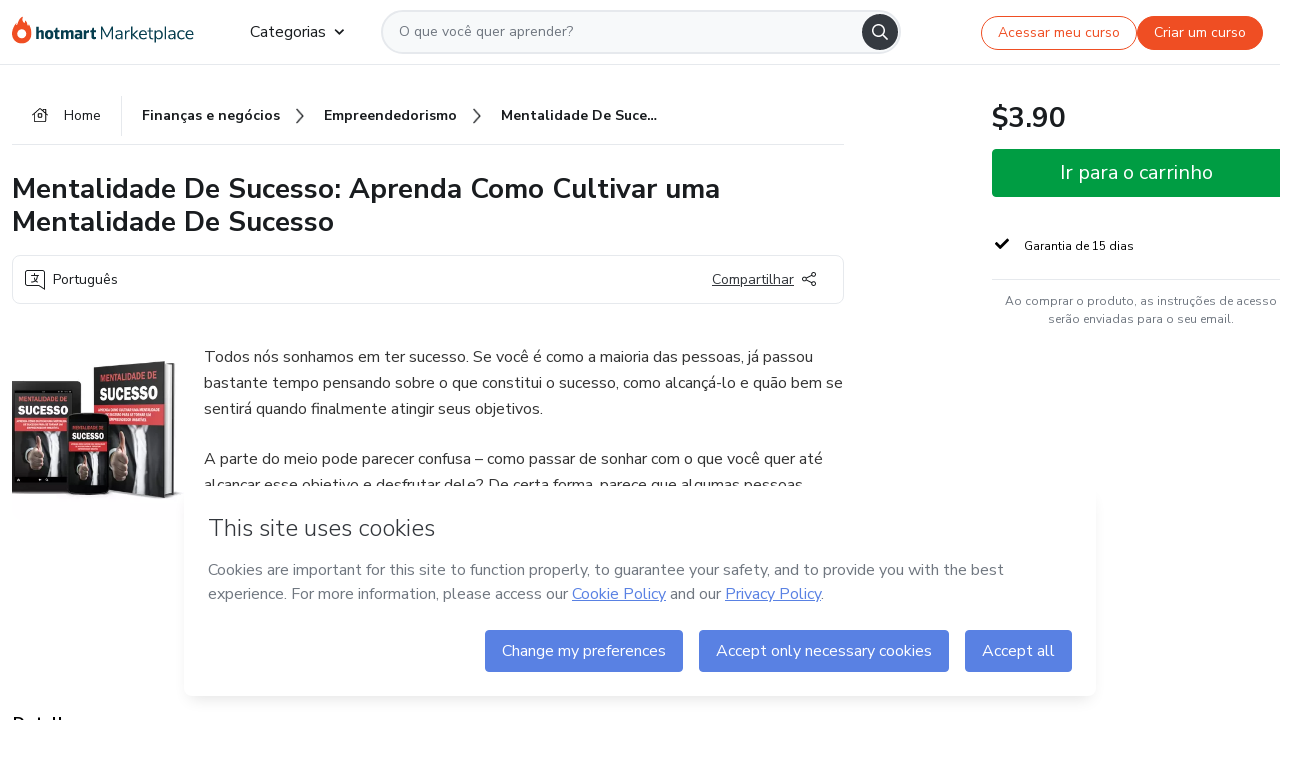

--- FILE ---
content_type: text/html;charset=UTF-8
request_url: https://sso.hotmart.com/signup?variant&noLogo&nofooter&transparent&embed&locale=pt-br&service=https%3A%2F%2Fapp.hotmart.com%2F&isEmbed=true&element=modal&url=https://sso.hotmart.com/signup?variant&noLogo&nofooter&transparent&embed&locale=pt-br&referrer=https://hotmart.com/marketplace/produtos/mentalidade-de-sucesso-aprenda-como-cultivar-umaas-mentalidade-de-sucesso/G73514158W
body_size: 21968
content:
<!DOCTYPE html><html id="root" lang="pt-BR">
<head>
    <meta charset="UTF-8"/><meta http-equiv="X-UA-Compatible" content="IE=edge"/><meta name="viewport" content="width=device-width, initial-scale=1, shrink-to-fit=no"/><meta name="_csrf"/><meta name="_csrf_header"
          content="_csrf"/><title>Cadastro - Hotmart</title>

    <link rel="stylesheet" type="text/css" href="/webjars/normalize.css/8.0.1/normalize-112272e51c80ffe5bd01becd2ce7d656.css" /><link rel="stylesheet" type="text/css" href="/webjars/bootstrap/5.2.0/css/bootstrap-grid.min-c7188b04e91a2f04d198acbd020e193d.css" /><link rel="stylesheet" type="text/css" href="/webjars/material-components-web/14.0.0/dist/material-components-web.min-9da9033e8d04504fe54b3dbb1298fd78.css" /><link rel="stylesheet" type="text/css" href="/webjars/mdi__font/6.5.95/css/materialdesignicons.min-39eba25ee130ff95e98b93f32a61fa70.css" /><link rel="stylesheet" type="text/css" href="https://stackpath.bootstrapcdn.com/bootstrap/4.5.0/css/bootstrap.min.css" integrity="sha384-9aIt2nRpC12Uk9gS9baDl411NQApFmC26EwAOH8WgZl5MYYxFfc+NcPb1dKGj7Sk" crossorigin="anonymous"/><link rel="stylesheet" type="text/css" href="https://fonts.googleapis.com/css?family=Nunito+Sans:400,400i,700"/><link rel="stylesheet" type="text/css" href="/themes/custom/css/custom-64662a4b0e736b5f508636d616f5a5a1.css?v=0.10.1"/><link id="favicon" rel="shortcut icon" href="/favicon-transparent-11fb4799192313dd5474a343d9cc0a17.ico" type="image/x-icon"/><script type="text/javascript">
  class ClientInfo {
    #data = null;

    constructor() {
      // Ensures CLIENT_INFO as a singleton.
      if (!window.CLIENT_INFO) this.#fetchData();
    }
    /**
     * @description
     * Fetches client info. 
     * i.e: client IP, region, timezone and so on.
     */
    async #fetchData() {
      try {
        const response = await fetch('https://api-ip.hotmart.com/api/ip/info');

        if (response.status !== 200) throw response.status;

        this.#data = await response.json();
      } catch (error) {
        console.error('[API-IP-HOTMART]', error);
      }
    }

    async #getProperty(name = '') {
      if (this.#data) return this.#data[name];

      await this.#fetchData();
      return this.#data[name];
    }

    getIp() {
      return this.#getProperty('ip');
    }
  }
  // Attaches client location information to the Window object as soon as the client-info fragment is injected.
  window.CLIENT_INFO = new ClientInfo();
</script>
<script type="text/javascript" src="/analytics/analytics-3bdb0c17ce2ae3fce698f60f34cbc64a.js"></script>
    <script type="text/javascript" src="/analytics/analytics-dataLayer-754ae0dd54359dd8b25ccd0f660e69ae.js"></script>
    <script type="text/javascript" src="/utils/fields-90a70bd5e71881f870de5af4bb22077f.js"></script>
    <link rel="canonical" href="https://sso.hotmart.com/signup" /><meta http-equiv="X-UA-Compatible" content="IE=edge"/><meta name="viewport" content="width=device-width, initial-scale=1, shrink-to-fit=no"/></head>

<body class="hot-application dark-mode new-variant embed new-variant--transparent    without-footer"
    >
    <noscript>
  <iframe src="https://www.googletagmanager.com/ns.html?id=GTM-PKWBBW7" height="0" width="0"
    style="display:none;visibility:hidden">
  </iframe>
</noscript>
    
    <script type="text/javascript">
    /*<![CDATA[*/
    var GET_SERVICE_NAME = "Business Workspace"
    var GET_THEME_NAME = "custom"
    var GET_CLIENT_ID = "8cef361b-94f8-4679-bd92-9d1cb496452d"
    var IS_LOCAL = false
    var IS_STAGING = false
    var IS_PRODUCTION = true
    var ENV = "production"
    var RETRIEVE_DEVICE_FINGERPRINT = true
    var IS_PASSWORDLESS = false
    var IS_CLARITY_ENABLED = true
    
    /**
     * Error message mapping configuration for toast error conversion system
     * 
     * @description
     * Maps error keys to message pairs (default/override) used by the toast error
     * conversion system. When a toast error appears, the system matches the
     * 'default' message and replaces it with the 'override' message for field validation.
     * 
     * @example
     * // Toast shows default message: "Authentication failed"
     * // System converts to override: "Please verify your credentials"
     */
    var ERRORS_OVERRIDE = {
        'signup.email.duplicate': {
            default: "Email existente. Identificamos que voc\u00EA j\u00E1 possui uma conta com este email na Hotmart. Recupere sua senha e\/ou fa\u00E7a login.",
            override: "Este e-mail j\u00E1 est\u00E1 associado a uma conta. <a href=\"#\" onclick=\"switchToLogin()\">Clique para entrar na sua conta.<\/a>"
        },
        'login.invalid.credentials': {
            default: "Usu\u00E1rio ou senha inv\u00E1lidos.",
            override: "Email ou senha incorretos. Verifique se digitou tudo corretamente."
        },
        'passwordless.code.invalid': {
            default: "C\u00F3digo inv\u00E1lido",
            override: "C\u00F3digo inv\u00E1lido"
        },
        'passwordless.code.expired': {
            default: "C\u00F3digo expirado",
            override: "C\u00F3digo expirado"
        },
        'passwordless.authentication.failure': {
            default: "As credenciais s\u00E3o rejeitadas\/inv\u00E1lidas e a tentativa de autentica\u00E7\u00E3o falhou.",
            override: "C\u00F3digo inv\u00E1lido"
        }
    }
</script>
<script type="text/javascript">
  const getToggle = async (name) => {
    if (!name || window.ENV === 'production') return;

    TOGGLES = window.TOGGLES || new Map();

    if (TOGGLES.has(name)) return TOGGLES.get(name);

    try {
      const response = await fetch(`/rest/v1/unleash/toggle?toggle=${name}`)

      if (response.status !== 200) return;

      const {value} = await response.json();

      TOGGLES.set(name, !!value);

      return TOGGLES.get(name);
    } catch (error) {
      console.error('TOGGLE', error)
    }
  };
</script>
    <script type="text/javascript">
  /*<![CDATA[*/
  (() => {
    if (typeof window.injectFile === 'function') return;

    window.injectFile = (type, src, id = '') => {
      if (type === 'js') {
        const script = document.createElement('script');
        script.id = id;
        script.src = src;
        script.type = 'text/javascript';
        document.head.appendChild(script);

        return;
      }
      if (type === 'css') {
        const link = document.createElement('link');
        link.id = id;
        link.href = src;
        link.rel = 'stylesheet';
        link.as = 'stylesheet';
        link.type = 'text/css';
        document.head.appendChild(link);
      }
    }
  })();
  /*]]>*/
</script>

  <link id="js-production" rel="preload" as="script" href="/themes/custom/js/custom.bundle.min.js?v=0.10.1" /><script type="text/javascript">
  /*<![CDATA[*/
  (async () => {
    const type = "js";
    const stagingSrc = "\/themes\/custom\/js\/custom.bundle.js?v=0.10.1";
    const productionSrc = "\/themes\/custom\/js\/custom.bundle.min.js?v=0.10.1";
    const TOGGLE_NAME = 'SSO_PRODUCTION_BUNDLE_ACTIVE';
    
    try {
      const toggleValue = await getToggle(TOGGLE_NAME);
      const toggleActive = ENV === 'staging' && toggleValue === true;
      const isProduction = ENV === 'production';
      const src = isProduction || toggleActive ? productionSrc : stagingSrc;
      
      window.injectFile(type, src, `bundle-${type}`);
    } catch (error) {
      console.error('[Load bundle]', error)
    }
  })();
  /*]]>*/
  </script>
<script type="text/javascript" src="/webjars/es5-shim/4.5.9/es5-shim.min-136920ce3d575efb89300c3c277555fb.js"></script>
<script type="text/javascript" src="/webjars/css-vars-ponyfill/2.4.7/dist/css-vars-ponyfill.min-dc852ae58e431362175e9c153084bc4b.js"></script>
<script type="text/javascript" src="/webjars/jquery/3.6.1/jquery.min-00727d1d5d9c90f7de826f1a4a9cc632.js"></script>
<script type="text/javascript" src="/webjars/material-components-web/14.0.0/dist/material-components-web.min-3c99031127092dd1984f2e3aa6aeed8b.js"></script>
<script type="text/javascript" src="/webjars/dompurify/2.4.3/dist/purify.min-64ed1148755a7234aadfe2083c2a730b.js"></script>
<script type="text/javascript" src="//stackpath.bootstrapcdn.com/bootstrap/4.5.0/js/bootstrap.min.js"></script>
<script type="text/javascript" src="https://cdn.jsdelivr.net/npm/jquery-validation@1.17.0/dist/jquery.validate.min.js"></script>


<script type="text/javascript" src="/js/cas-61f5fd5b78d6ef99156138850adf0698.js?v=0.10.1,/js/material.js"></script>
<script type="text/javascript" src="//static.hotmart.com/hot-gdpr/cookieconsent.min.js"></script>

<script>
    if (typeof resourceLoadedSuccessfully === "function") {
        /*<![CDATA[*/
        const isEmbedded = true;
        /*]]>*/
        if (isEmbedded) {
            resourceLoadedSuccessfullyEmbedded();
        } else {
            resourceLoadedSuccessfully();
        }
    }
    cssVars({});

    function resourceLoadedSuccessfullyEmbedded() {
        /* 
        FROM cas-server-support-thymeleaf
        VERSION 6.3.7.4
        NEED TO CHECK DIFF WHEN UPDATING APEREO CAS PLATFORM, REMOVED FOCUS TO AVOID UNWANTED SCROLL
        */
        $(document).ready(function () {
            if (trackGeoLocation) {
                requestGeoPosition();
            }

            preserveAnchorTagOnForm();
            preventFormResubmission();

            let $revealpassword = $('.reveal-password');
            $revealpassword.mouseup(function (ev) {
                $('.pwd').attr('type', 'password');
                $(".reveal-password-icon").removeClass("mdi mdi-eye-off").addClass("mdi mdi-eye");
                ev.preventDefault();
            })

            $revealpassword.mousedown(function (ev) {
                $('.pwd').attr('type', 'text');
                $(".reveal-password-icon").removeClass("mdi mdi-eye").addClass("mdi mdi-eye-off");
                ev.preventDefault();
            });

            if (typeof (jqueryReady) == 'function') {
                jqueryReady();
            }
        });
    }
    
    function redirectToLogin() {
        let destination = "/login";
        let pathname = window.location.pathname;
        if (pathname.indexOf("/oidc/authorize") >= 0) {
            destination = "/oidc/authorize";
        } else if (pathname.indexOf("/oidc/oidcAuthorize") >= 0) {
            destination = "/oidc/oidcAuthorize";
        } else if (pathname.indexOf("/oauth2.0/authorize") >= 0) {
            destination = "/oauth2.0/authorize";
        }
        window.location.href = destination + window.location.search;
    }

    $(document).ready(function () {
        $('.toast').toast({animation: true, delay: 4000});
        $('.toast').toast('show');
    });

    function saveSignupState() {
        const state = {
            referrer: document.referrer,
            url: document.URL,
            isEmbed: window.self !== window.top,
            when: new Date()
        };

        localStorage.setItem("sso.signup.state", JSON.stringify(state));
    }
    
    function saveLoginState() {
        let origin;
        let ssoDomain = document.location.protocol + "//" + document.location.host;
        if (document.referrer && document.referrer.substring(0, ssoDomain.length) !== ssoDomain) {
            origin = document.referrer.split("?")[0];
        }

        /*<![CDATA[*/
        let propertyReferrer = ""
        /*]]>*/
        if(propertyReferrer != '') {
           origin = propertyReferrer;
        }

        let state;
        if (localStorage.getItem("sso.state")) {
            state = JSON.parse(localStorage.getItem("sso.state"));
            state.url = document.URL;
            state.referrer = origin ? origin : state.referrer;
            state.when = new Date();
        } else {
            state = {
                referrer: origin,
                url: document.URL,
                when: new Date()
            };
        }

        localStorage.setItem("sso.state", JSON.stringify(state));
    }

    function getUrlParameter(sUrl, sParam) {
        const sQueryString = sUrl.substring(sUrl.indexOf('?') + 1);
        let sPageURL = sQueryString,
            sURLVariables = sPageURL.split('&'),
            sParameterName,
            i;

        for (i = 0; i < sURLVariables.length; i++) {
            sParameterName = sURLVariables[i].split('=');

            if (sParameterName[0] === sParam) {
                return sParameterName[1] === undefined ? true : decodeURIComponent(sParameterName[1]);
            }
        }
    }

    function resolveRedirectUrl(fallbackUrl) {
        const sState = localStorage.getItem("sso.state");
        if (sState) {
            const state = JSON.parse(sState);
            if (state.referrer) {
                return state.referrer;
            } else {
                const service = getUrlParameter(state.url, "service");
                if (service) {
                    const url = getUrlParameter(service, "redirect_uri");
                    if (url) {
                        return url;
                    }

                    return service;
                }
            }
        }

        return fallbackUrl;
    }

    function loginEvent(url) {
        const transformedUrl = convertToSnakeCase(url.replace(/https_|http_|www_|_com|_br/g,''));
        analyticsEvent(GET_SERVICE_NAME, "Login", "Login", "Login", "login_" + transformedUrl);
    }

    function handleLoginRedirect(element) {
        /*<![CDATA[*/
        const fallbackUrl = "https://www.hotmart.com/pt-BR";
        /*]]>*/

        const url = resolveRedirectUrl(fallbackUrl);
        loginEvent(url)
        element.attr("href", url);
        window.top.location.href = url;
    }

    function togglePassword(button, fieldId) {
        const field = document.getElementById(fieldId);
        button.classList.add("mystyle");
        if (field.type === "password") {
            field.type = "text";
            // TODO replace only svg reference
            button.innerHTML = "<svg class=\"svg-inline--fa fa-eye-slash fa-w-20\" aria-hidden=\"true\" focusable=\"false\" data-prefix=\"far\" data-icon=\"eye-slash\" role=\"img\" xmlns=\"http://www.w3.org/2000/svg\" viewBox=\"0 0 640 512\" data-fa-i2svg=\"\"><path fill=\"currentColor\" d=\"M634 471L36 3.51A16 16 0 0 0 13.51 6l-10 12.49A16 16 0 0 0 6 41l598 467.49a16 16 0 0 0 22.49-2.49l10-12.49A16 16 0 0 0 634 471zM296.79 146.47l134.79 105.38C429.36 191.91 380.48 144 320 144a112.26 112.26 0 0 0-23.21 2.47zm46.42 219.07L208.42 260.16C210.65 320.09 259.53 368 320 368a113 113 0 0 0 23.21-2.46zM320 112c98.65 0 189.09 55 237.93 144a285.53 285.53 0 0 1-44 60.2l37.74 29.5a333.7 333.7 0 0 0 52.9-75.11 32.35 32.35 0 0 0 0-29.19C550.29 135.59 442.93 64 320 64c-36.7 0-71.71 7-104.63 18.81l46.41 36.29c18.94-4.3 38.34-7.1 58.22-7.1zm0 288c-98.65 0-189.08-55-237.93-144a285.47 285.47 0 0 1 44.05-60.19l-37.74-29.5a333.6 333.6 0 0 0-52.89 75.1 32.35 32.35 0 0 0 0 29.19C89.72 376.41 197.08 448 320 448c36.7 0 71.71-7.05 104.63-18.81l-46.41-36.28C359.28 397.2 339.89 400 320 400z\"></path></svg>";
        } else {
            field.type = "password";
            // TODO replace only svg reference
            button.innerHTML = "<svg class=\"svg-inline--fa fa-eye fa-w-18\" aria-hidden=\"true\" focusable=\"false\" data-prefix=\"far\" data-icon=\"eye\" role=\"img\" xmlns=\"http://www.w3.org/2000/svg\" viewBox=\"0 0 576 512\" data-fa-i2svg=\"\"><path fill=\"currentColor\" d=\"M288 144a110.94 110.94 0 0 0-31.24 5 55.4 55.4 0 0 1 7.24 27 56 56 0 0 1-56 56 55.4 55.4 0 0 1-27-7.24A111.71 111.71 0 1 0 288 144zm284.52 97.4C518.29 135.59 410.93 64 288 64S57.68 135.64 3.48 241.41a32.35 32.35 0 0 0 0 29.19C57.71 376.41 165.07 448 288 448s230.32-71.64 284.52-177.41a32.35 32.35 0 0 0 0-29.19zM288 400c-98.65 0-189.09-55-237.93-144C98.91 167 189.34 112 288 112s189.09 55 237.93 144C477.1 345 386.66 400 288 400z\"></path></svg>";
        }
    }

    function clearSessionAndRedirect(redirectUrl) {
        const urlLogin = "https:\/\/sso.hotmart.com\/signup?variant\u0026noLogo\u0026nofooter\u0026transparent\u0026embed\u0026locale=pt-br\u0026service=https%3A%2F%2Fapp.hotmart.com%2F\u0026isEmbed=true\u0026element=modal\u0026url=https:\/\/sso.hotmart.com\/signup?variant\u0026noLogo\u0026nofooter\u0026transparent\u0026embed\u0026locale=pt-br\u0026referrer=https:\/\/hotmart.com\/marketplace\/produtos\/mentalidade-de-sucesso-aprenda-como-cultivar-umaas-mentalidade-de-sucesso\/G73514158W";
        const redirect = urlLogin || redirectUrl

        $('body').append('<div id="clearSessionDiv" class="d-none"></div>');
        $('<iframe>', {
            id: 'clearSessionIframe',
            src: location.origin + '/logout',
            onload: function () {
                setTimeout(function () {location.href = redirect;}, 500);
            }
        }).appendTo('#clearSessionDiv');
    }

    const clearUrlParam = (paramName = '') => {
        const url = new URL(window.location.href)
        const urlLogin = "https:\/\/sso.hotmart.com\/signup?variant\u0026noLogo\u0026nofooter\u0026transparent\u0026embed\u0026locale=pt-br\u0026service=https%3A%2F%2Fapp.hotmart.com%2F\u0026isEmbed=true\u0026element=modal\u0026url=https:\/\/sso.hotmart.com\/signup?variant\u0026noLogo\u0026nofooter\u0026transparent\u0026embed\u0026locale=pt-br\u0026referrer=https:\/\/hotmart.com\/marketplace\/produtos\/mentalidade-de-sucesso-aprenda-como-cultivar-umaas-mentalidade-de-sucesso\/G73514158W";
        const redirect = urlLogin || url.href
        
        url.searchParams.delete(paramName)
        window.history.replaceState(null, '', url)

        window.location.href = redirect
    }

    const convertToSnakeCase = string => {
        return string.replace(/\W+/g, " ")
            .split(/ |\B(?=[A-Z])/)
            .map(word => word.toLowerCase())
            .join('_');
    }

    const createUUID = () => {
        return 'xxxxxxxx-xxxx-4xxx-yxxx-xxxxxxxxxxxx'.replace(/[xy]/g, c => {
            const r = (Math.random() * 16) | 0;
            const v = c === 'x' ? r : (r & 0x3) | 0x8;
            return v.toString(16);
        });
    }

    // Redirects the user to the correct domain if they are on a surrogate domain
    function redirectIfSurrogate() {
        const currentUrl = new URL(window.location.href);
        
        if (currentUrl.host.includes('-surrogate')) {
            const updatedHost = currentUrl.host.replace('-surrogate', '');
            
            currentUrl.host = updatedHost;
            
            window.location.href = currentUrl.toString();
        }
    }

    redirectIfSurrogate();
    
    scriptRunner = (fn) => {
        document.readyState === 'complete' ? fn() : window.addEventListener('load', fn)
    }
</script>
    <script>
  /*<![CDATA[*/
  var trackGeoLocation = false;
  var googleAnalyticsTrackingId = null;
  /*]]>*/
</script>
    <script type="text/javascript">
        $(document).ready(function () {
            let csrf = $('meta[name="_csrf"]').attr('content');
            let csrfHeader = $('meta[name="_csrf_header"]').attr('content');
            $('form').each(function () {
                $(this).append('<input type="hidden" name="' + csrfHeader + '" value="' + csrf + '"/>');
            });
        });
    </script>
<script type="text/javascript" src="/utils/cookies-6ba433f6da7132f97750cf18e2b4a74e.js"></script>
    <div class="modal fade" id="app-modal" tabindex="-1" role="dialog" aria-labelledby="myModalLabel" aria-hidden="true">
    <div class="modal-dialog modal-dialog-centered" role="document">
      <div class="modal-content">
        <button type="button" id="iconClose" class="close" data-dismiss="modal" aria-label="Close">
          <span aria-hidden="true">&times;</span>
        </button>
        <img loading="lazy" id="modal-image" alt="Icon modal"><div class="modal-header" id="modal-header">
          <h5 class="modal-title text-center" id="modal-title">Título do Modal</h5>
        </div>
        <div class="modal-body" id="modal-body"></div>
        <div class="modal-footer" id="modal-footer">
          <button type="button" id="buttonClose" class="btn modal-btn-close" data-dismiss="modal">Fechar</button>
          <button type="button" class="btn btn-primary modal-btn-action" id="actionButton">Salvar mudanças</button>
        </div>
      </div>
    </div>
  </div>

  
<script type="text/javascript">
  /*<![CDATA[*/
    const title = "Os Cookies est\u00E3o desativados";
    const body = "Os Cookies do seu navegador est\u00E3o desativados. Ative-os para acesar a plataforma. <a href=\"https:\/\/help.hotmart.com\/pt-BR\/article\/como-permitir-cookies-no-seu-navegador\/17198106086285\" class=\"font-weight-bold modal__link\" target=\"_blank\">Saiba mais<\/a>";
    const textActionButton = "Tentar novamente";
  /*]]>*/

  window.addEventListener('load', () => {
    if (!navigator.cookieEnabled) {
      const modal = new window.Modal();
      modal.show({
        title,
        body,
        textActionButton,
        hideCloseButton: true,
        hideCloseIcon: true,
        disableBackdrop: true,
        actionCallback: () => {
          window.location.reload();
        }
      });
    }
  })
  </script>
<main role="main" class="hot-login">
        <div id="loader" class="loader">
            <span class="spinner-border" role="status" aria-hidden="true"></span>
        </div>

        <div class="hot-authentication">
            <div id="authentication-wrapper" class="authentication-sidebar">
                <header id="login-custom-header" class="login-custom-header hidden">
        <hc-h id="header-title"size="small">Logo</hc-h>
    <img id="login-custom-header-logo" class="login-custom-header-logo hidden"><hc-button 
        id="help-button" class="hidden" variation="secondary" context="neutral" size="small"
        href="https://help.hotmart.com/pt-br/article/39413024793613/" target="_blank">
            <i slot="icon" class="fa-light fa-pen">
                <svg xmlns="http://www.w3.org/2000/svg" viewBox="0 0 512 512" class="circle-question" fill="#707780" width="14px"><!--!Font Awesome Free v7.0.1 by @fontawesome - https://fontawesome.com License - https://fontawesome.com/license/free Copyright 2025 Fonticons, Inc.--><path d="M464 256a208 208 0 1 0 -416 0 208 208 0 1 0 416 0zM0 256a256 256 0 1 1 512 0 256 256 0 1 1 -512 0zm256-80c-17.7 0-32 14.3-32 32 0 13.3-10.7 24-24 24s-24-10.7-24-24c0-44.2 35.8-80 80-80s80 35.8 80 80c0 47.2-36 67.2-56 74.5l0 3.8c0 13.3-10.7 24-24 24s-24-10.7-24-24l0-8.1c0-20.5 14.8-35.2 30.1-40.2 6.4-2.1 13.2-5.5 18.2-10.3 4.3-4.2 7.7-10 7.7-19.6 0-17.7-14.3-32-32-32zM224 368a32 32 0 1 1 64 0 32 32 0 1 1 -64 0z"/></svg>
            </i>
            <slot>Ajuda</slot>
        </hc-button>
</header>
                <div id="wrapper-card" class="authentication authentication-wrapper d-flex flex-column ">
                        <div class="authentication__main-content authentication-sidebar-content d-flex flex-column justify-content-end h-100 justify-content-center">
                            <div class="d-flex w-100 align-items-center justify-content-center login-title">
                                <hc-p id="brand-name"></hc-p>
                                <img id="brand-logo" class="brand-logo hidden" alt="Logo"></div>
                            <hc-h id="screen-title" class="page-title" size="small" strong>Criar conta</hc-h>
        <hc-p size="micro" id="signup">
            <span>Cadastro rápido, seguro e do seu jeito.</span>
        </hc-p>
        <form class="signup-form d-flex flex-column h-100" method="post" id="fm2" autocomplete="off">
            <div id="social-login-custom">
  <script type="text/javascript" defer>
    const signUpProvider = "1";
    const signUpProviderOk = "0";
    const signUpUserProfile = "SELLER";
    const signUpUrl = "\/signup?service=https%3A%2F%2Fapp.hotmart.com%2F";
    const isTemplateHotmartApp = GET_THEME_NAME === 'hotmart-app';

    function redirect(button) {
      const href = button?.getAttribute('data-href');
      const url = new URL(href, window.location.origin);
      const serviceEncoded = url.searchParams.get('service');

      if (window.RETRIEVE_DEVICE_FINGERPRINT && window.DEVICE_FINGERPRINT && serviceEncoded) {
        const serviceUrl = new URL(serviceEncoded);
        const did = window.DEVICE_FINGERPRINT;
        serviceUrl.searchParams.append('did', did);
        url.searchParams.set('service', serviceUrl.toString());
      }
      
      window.top.location.href = url.toString();
    }

    function showAgreeErrorToast() {
      const toastElement = document.getElementById('toast-error-agree')
      toastElement?.classList.remove('d-none');
      $('.toast').toast({ animation: true, delay: 4000 });
      $('.toast').toast('show');
    }

    function updateUrlWithParams(baseLocation, providerSelected) {
      const agreeCheckBox = document.getElementById('agreeCheckBox');
      const seller = document.getElementById('seller');
      const buyer = document.getElementById('buyer');

      let location = `${baseLocation}&providerSelected=${providerSelected}`;

      if (!agreeCheckBox?.checked) {
        location += '&agreeCheckBoxUnChecked=1';
      } else if (seller?.checked) {
        location += '&userProfile=SELLER';
      } else if (buyer?.checked || isTemplateHotmartApp) {
        location += '&userProfile=BUYER';
      }

      return location;
    }

    function validAgreeCheckBox() {
      const agreeCheckBox = document.getElementById('agreeCheckBox');
      return agreeCheckBox?.checked
    }

    function handleSignUpProvider(button) {
      const providerSelected = button.getAttribute("providerSelected");
      const providerInput = document.getElementById('providerSelected');
      let location = button.getAttribute('data-href');

      if (signUpProvider === '1' && signUpProviderOk === '0') {
        if (providerInput && providerSelected) {
          providerInput.value = providerSelected;
          location = updateUrlWithParams(signUpUrl, providerSelected);
        }
        syncAgreeCheckBoxState();
      }

      if (validAgreeCheckBox()) {
        window.top.location.href = location;
      } else {
        showAgreeErrorToast()
      }
    }

    function syncAgreeCheckBoxState() {
      const url = new URL(window.location.href);
      const agreeCheckBox = document.getElementById('agreeCheckBox');

      if (agreeCheckBox.checked) {
        url.searchParams.delete('agreeCheckBoxUnChecked');
        window.history.replaceState(null, '', url);
      }
    }

    function modalSignupApple(button) {
      if (!window.Modal) return;

      const modal = new window.Modal();
      const title = "Compartilhe seu email e melhore sua experi\u00EAncia";
      const body = "<p>Ao usar Apple para seu cadastro, voc\u00EA pode <strong>compartilhar<\/strong> ou <strong>ocultar<\/strong> seu email.<\/p><p>Se voc\u00EA optar por <strong>ocultar seu email<\/strong>, <strong>n\u00E3o conseguiremos identificar sua conta<\/strong> e direcionar as compras Hotmart para ela.<\/p><p>Sugerimos que selecione a op\u00E7\u00E3o <strong>Compartilhar Meu Email<\/strong> para uma melhor experi\u00EAncia com nossos produtos.<\/p>";
      const textButtonAction = "Ir para cadastro Apple";
      const textCloseButton = "Fechar";

      if (validAgreeCheckBox()) {
        modal.show({
          title: title,
          body: body,
          textActionButton: textButtonAction,
          textCloseButton: textCloseButton,
          image: 'themes/hotmart/images/modal-signup-apple.svg',
          disableBackdrop: true,
          actionCallback: () => {
            modal.hide();
            handleSignUpProvider(button);
          }
        });
      } else {
        showAgreeErrorToast()
      }
    }

    if (signUpProviderOk === '1') {
      const idProviderButton = 'providerButton_' + document.getElementById('providerSelected').value;
      const providerButton = document.getElementById(idProviderButton);

      if (providerButton) {
        analyticsEvent(GET_SERVICE_NAME, 'CreateYourAccount', 'CreateAnAccount', signUpUserProfile);
        redirect(providerButton);
      }
    }
  </script>

  <style>
    .sso-providers__button {
      flex: 1;
      font-size: 16px;
      width: 100%;
      font-weight: 400;
      height: 44px;
      border: 1px solid #D9D9D9;
      border-radius: 5px;
      background-color: transparent;
      margin-bottom: 10px;
    }

    .sso-providers__button__icon {
      font-size: 16px;
    }

    body.hot-application .sso-providers__button svg {
      fill: #000;
    }

    body.new-variant--light .sso-providers__button svg {
      fill: #fff;
    }

    body.new-variant--dark .sso-providers__button svg {
      fill: #000;
    }

    body.new-variant:not(.new-variant--light):not(.new-variant--dark) .sso-providers__button svg {
      fill: #000;
    }

    .sso_providers__button__dark {
      border: 0.87px solid #000;
    }

    .sso-providers__button__text {
      margin-left: 10px;
    }

    body.new-variant--dark span {
      color: #000 !important;
    }

    /* LIGHT/DARK MODE TEMPLATE CUSTOM */
    .dark-mode span {
      color: #fff !important;
    }

    .dark-mode .icon-white path {
      fill: #fff;
    }

    .divider-line {
      border-bottom: 1px solid #D9D9D9;
      margin: 10px 0;
      flex-basis: 45%;
    }

    .divider-container {
      display: flex;
      justify-content: center;
      column-gap: 5%;
      margin-bottom: var(--spacer-3);
    }

    .top-variant {
      margin-bottom: var(--spacer-4);
    }
  </style>
    <!-- SSO providers divider --><div role="alert" id="toast-error-agree" class="toast d-none" aria-live="assertive" aria-atomic="true">
    <div class="toast-body">
      <p class="mb-0">Aceite os Termos de Uso da Hotmart para continuar</p>
    </div>
  </div>
  <!-- Signin/up google --><div class="sso_providers">
    <!-- Render Google button first --><button track-event type="button"
          id="providerButton_google2" providerSelected="google2" class="sso-providers__button"
          onclick="handleSignUpProvider(this)" data-href="clientredirect?client_name=Google&amp;service=https%3A%2F%2Fapp.hotmart.com%2F&amp;locale=pt-br">

          <svg xmlns="http://www.w3.org/2000/svg" width="16" class="sso-providers__button__icon svg-inline--fa"
            viewBox="-3 0 262 262" preserveAspectRatio="xMidYMid">
            <path
              d="M255.878 133.451c0-10.734-.871-18.567-2.756-26.69H130.55v48.448h71.947c-1.45 12.04-9.283 30.172-26.69 42.356l-.244 1.622 38.755 30.023 2.685.268c24.659-22.774 38.875-56.282 38.875-96.027"
              fill="#4285F4" /><path
              d="M130.55 261.1c35.248 0 64.839-11.605 86.453-31.622l-41.196-31.913c-11.024 7.688-25.82 13.055-45.257 13.055-34.523 0-63.824-22.773-74.269-54.25l-1.531.13-40.298 31.187-.527 1.465C35.393 231.798 79.49 261.1 130.55 261.1"
              fill="#34A853" /><path
              d="M56.281 156.37c-2.756-8.123-4.351-16.827-4.351-25.82 0-8.994 1.595-17.697 4.206-25.82l-.073-1.73L15.26 71.312l-1.335.635C5.077 89.644 0 109.517 0 130.55s5.077 40.905 13.925 58.602l42.356-32.782"
              fill="#FBBC05" /><path
              d="M130.55 50.479c24.514 0 41.05 10.589 50.479 19.438l36.844-35.974C195.245 12.91 165.798 0 130.55 0 79.49 0 35.393 29.301 13.925 71.947l42.211 32.783c10.59-31.477 39.891-54.251 74.414-54.251"
              fill="#EB4335" /></svg>
          <span class="sso-providers__button__text">Entrar com Google</span>
        </button>
      <!-- Signin/up apple --><!-- Render Apple button second --><button track-event type="button"
          id="providerButton_apple" providerSelected="apple" class="sso-providers__button"
          onclick="modalSignupApple(this)" data-href="clientredirect?client_name=Apple&amp;service=https%3A%2F%2Fapp.hotmart.com%2F&amp;locale=pt-br">

          <svg xmlns="http://www.w3.org/2000/svg" width="16"
            class="sso-providers__button__icon icon-white svg-inline--fa" viewBox="0 0 17 21" fill="none">
            <path
              d="M14.2182 10.6686C14.2093 9.01443 14.9501 7.76593 16.4496 6.84646C15.6106 5.63402 14.3432 4.96695 12.6696 4.83624C11.0853 4.71004 9.35373 5.76923 8.72001 5.76923C8.05059 5.76923 6.51537 4.88131 5.31041 4.88131C2.82016 4.92188 0.173706 6.88702 0.173706 10.8849C0.173706 12.0658 0.387921 13.2858 0.816352 14.5448C1.38759 16.1989 3.44942 20.2554 5.6005 20.1878C6.72513 20.1608 7.51951 19.381 8.98331 19.381C10.4025 19.381 11.1389 20.1878 12.3929 20.1878C14.5618 20.1563 16.4273 16.4694 16.9718 14.8107C14.062 13.427 14.2182 10.7542 14.2182 10.6686ZM11.6922 3.26773C12.9106 1.80739 12.799 0.477765 12.7633 0C11.6878 0.063101 10.4427 0.739183 9.73307 1.57302C8.95208 2.46545 8.4924 3.56971 8.59059 4.8137C9.75538 4.90385 10.8175 4.29988 11.6922 3.26773Z" /></svg>
          <span class="sso-providers__button__text">Entrar com Apple</span>
        </button>
      <input type="hidden" id="providerSelected" name="providerSelected"
      value="SELLER" /></div>

  <div id="sso-providers-divider">
    <div>
      <div class="divider-container">
        <div class="divider-line"></div>
          <span class="text-muted">ou</span>
        <div class="divider-line"></div>
      </div>
    </div>
  </div>
  </div>
<div class="flex-grow-1 d-flex flex-column align-items-center">
                    <hc-form-field>
                        <label class="auth__profile-text" for="name">Nome</label>
                        <input id="name"
                            tabindex="1"
                            type="text"
                            placeholder="Seu nome completo" name="name" value=""
                        /></hc-form-field> 

                    <hc-form-field>
                        <label slot="label" for="username">Email</label>
                        <input id="username"
                            tabindex="2"
                            type="text"
                            placeholder="Seu email" name="username" value=""
                        /></hc-form-field> 

                <hc-form-field icon-position="end">
                    <label slot="label" for="password">Senha</label>
                    <input id="password"
                        type="password"
                        name="password"
                        tabindex="3"
                        maxlength="20"
                        placeholder="Digite a senha desejada" value=""
                    /><span class="js-show-password">
                        <button type="button" class="hot-btn--link mb-2" onclick="togglePassword(this, 'password')">
                            <svg class="svg-inline--fa fa-eye fa-w-18" aria-hidden="true" focusable="false" data-prefix="far" data-icon="eye" role="img" xmlns="http://www.w3.org/2000/svg" viewBox="0 0 576 512" data-fa-i2svg=""><path fill="currentColor" d="M288 144a110.94 110.94 0 0 0-31.24 5 55.4 55.4 0 0 1 7.24 27 56 56 0 0 1-56 56 55.4 55.4 0 0 1-27-7.24A111.71 111.71 0 1 0 288 144zm284.52 97.4C518.29 135.59 410.93 64 288 64S57.68 135.64 3.48 241.41a32.35 32.35 0 0 0 0 29.19C57.71 376.41 165.07 448 288 448s230.32-71.64 284.52-177.41a32.35 32.35 0 0 0 0-29.19zM288 400c-98.65 0-189.09-55-237.93-144C98.91 167 189.34 112 288 112s189.09 55 237.93 144C477.1 345 386.66 400 288 400z"></path></svg>
                        </button>
                    </span>
                </hc-form-field>

                <hc-form-field icon-position="end">
                    <label slot="label" for="passwordConfirmation">Confirmar senha</label>
                    <input id="passwordConfirmation"
                        type="password"
                        name="passwordConfirmation"
                        tabindex="4"
                        maxlength="20"
                        placeholder="Digite a senha novamente" value=""
                    /><span class="js-show-password">
                        <button type="button" class="hot-btn--link mb-2" onclick="togglePassword(this, 'passwordConfirmation')">
                            <svg class="svg-inline--fa fa-eye fa-w-18" aria-hidden="true" focusable="false" data-prefix="far" data-icon="eye" role="img" xmlns="http://www.w3.org/2000/svg" viewBox="0 0 576 512" data-fa-i2svg=""><path fill="currentColor" d="M288 144a110.94 110.94 0 0 0-31.24 5 55.4 55.4 0 0 1 7.24 27 56 56 0 0 1-56 56 55.4 55.4 0 0 1-27-7.24A111.71 111.71 0 1 0 288 144zm284.52 97.4C518.29 135.59 410.93 64 288 64S57.68 135.64 3.48 241.41a32.35 32.35 0 0 0 0 29.19C57.71 376.41 165.07 448 288 448s230.32-71.64 284.52-177.41a32.35 32.35 0 0 0 0-29.19zM288 400c-98.65 0-189.09-55-237.93-144C98.91 167 189.34 112 288 112s189.09 55 237.93 144C477.1 345 386.66 400 288 400z"></path></svg>
                        </button>
                    </span>
                </hc-form-field>

                <hc-p size="nano">
                    <span>A senha deve conter: mais de 7 caracteres, letras e números</span>
                </hc-p>

                <div id="userProfileOptions" class="hidden">
                    <p class="auth__profile-text mb-2">O que você busca na Hotmart?</p>
        
                    <div class="auth__profile-box mb-4 d-flex flex-wrap">
                      <input tabindex="5" id="seller" class="auth__profile-input d-none" type="radio" name="profile" value="SELLER" checked="checked"><label class="auth__profile-label p-3 flex-grow-1 m-0 w-50 text-center position-relative text-capitalize"
                             for="seller">Vender Produtos</label>
                      <input tabindex="6" id="buyer" class="auth__profile-input d-none" type="radio" name="profile" value="BUYER"><label class="auth__profile-label p-3 flex-grow-1 m-0 w-50 text-center position-relative text-capitalize"
                             for="buyer">Comprar Produtos</label>
                    </div>
                </div>

                <input id="sparkleSignupProfile" type="hidden" name="profile" value="" style="display: none;"/><div class="hot-custom-control hot-custom-checkbox text-left mb-3 mt-4">
                    <input track-event tabindex="7" name="agreementAccepted" type="checkbox" class="hot-custom-control__input" id="agreeCheckBox" value="true"><input type="hidden" name="_agreementAccepted" value="on"/><label class="hot-custom-control__label" for="agreeCheckBox">
                      <hc-p size="micro">Estou ciente e concordo com o <a href="https://www.hotmart.com/tos" class="showcase-link" target="_blank">Termos de Uso</a> e com a <a href="https://www.hotmart.com/pp" class="showcase-link" target="_blank">Políticas</a> da Hotmart.</hc-p>
                    </label>
                  </div>
       
                    <button class="hot-btn hot-btn--custom-brand auth-login w-100 mb-4 p-btn auth-line-height auth-border-radius"
                    track-event
                    data-test-id="signup-submit"
                    name="submit"
                    accesskey="l"
                    tabindex="7"
                    type="submit"
                    id="signup-submit">
                        <span id="text-btn-register">Cadastre-se agora</span>
                        <span id="spinner" class="spinner-border spinner-border-sm" role="status" aria-hidden="true"></span>
                    </button>
                    
                    <div class="d-flex justify-content-center no-footer">
                        <span>Já tem uma conta?</span>
                        <a class="ml-1"
                            track-event
                            id="already-have-account"
                            onclick="analyticsEvent(GET_SERVICE_NAME, 'CreateYourAccount', 'AlreadyHaveAnAccount', 'AlreadyHaveAnAccount')"
                            target="_top"
                            href="/login?variant&amp;noLogo&amp;nofooter&amp;transparent&amp;embed&amp;locale=pt-br&amp;service=https%3A%2F%2Fapp.hotmart.com%2F&amp;isEmbed=true&amp;element=modal&amp;url=https://sso.hotmart.com/signup?variant&amp;noLogo&amp;nofooter&amp;transparent&amp;embed&amp;locale=pt-br&amp;referrer=https://hotmart.com/marketplace/produtos/mentalidade-de-sucesso-aprenda-como-cultivar-umaas-mentalidade-de-sucesso/G73514158W">
                             <span>Acesse aqui</span>
                         </a>
                    </div>

                    <div id="powered-by" class="d-flex justify-content-center align-items-center login-powered-by">
  <p class="mb-0 mr-2 mt-1">
    Powered by
  </p>
  <img id="powered-by-image" src="themes/custom/images/hot-logo-dark.svg" alt="Powered by Hotmart"/></div>

                    <input type="hidden" name="embedFlow" id="embedFlow" value="true"/><input type="hidden" name="execution" value="[base64]"/><input type="hidden" name="_eventId" value="submit"/><input type="hidden" name="geolocation"/></div>
        </form>
        <script type="text/javascript">
    function sanitizeHTML (value) {
        return DOMPurify.sanitize(value, { ALLOWED_TAGS: ['#text'] })
    }

    function switchToLogin() {
        const currentUrl = new URL(window.location.href);
        window.location.href = '/login' + currentUrl.search;
    }

    function signupRolePerService() {
        /*<![CDATA[*/
        const signupRoleDefaultValue = "";
        /*]]>*/
        const userProfileOptions = document.getElementById('userProfileOptions');
        const sparkleSignupProfile = document.getElementById('sparkleSignupProfile');
        const sellerCheckbox = document.getElementById('seller');
        const buyerCheckbox = document.getElementById('buyer');

        const normalizedValue = signupRoleDefaultValue.trim().toUpperCase();

        if (!normalizedValue || normalizedValue === '') {
            userProfileOptions.classList.remove('hidden');
            if (sparkleSignupProfile) {
                sparkleSignupProfile.style.display = 'none';
            }
        } else {
            userProfileOptions.classList.add('hidden');

            if (sellerCheckbox) sellerCheckbox.checked = false;
            if (buyerCheckbox) buyerCheckbox.checked = false;

            if (sparkleSignupProfile) {
                sparkleSignupProfile.value = normalizedValue;
                sparkleSignupProfile.style.display = 'block';
            }
        }
    }
    
    /*<![CDATA[*/
    $(document).ready(function () {
      const userUuid = window.SSO_USER ? window.SSO_USER?.get('uuid') : null;

      $("#spinner").hide()
      
      signupRolePerService()
      
      document.getElementById('fm2').addEventListener("submit", (e) => {
        const formData = new FormData(e.target)
        const formProps = Object.fromEntries(formData)
        const newValueName = sanitizeHTML(formProps.name)
        const newValueUsername = sanitizeHTML(formProps.username)
        
        document.getElementById('name').value = newValueName
        document.getElementById('username').value = newValueUsername
      })
      
      
      $('.auth__profile-input').change(function(){
          const selectedRadio = $(this).val().toLowerCase();
          $('.agreement-inner').hide();
          $('.agreement-inner.inner-' + selectedRadio).show();
      });

      $.validator.addMethod("password",function(value,element){
          return this.optional(element) || /^((?=.*\d)(?=.*[a-zA-Z])\S{7,20})$/g.test(value);
      },"No m\u00EDnimo 7 caracteres, com ao menos uma letra e um n\u00FAmero.");

      $("#fm2").validate({
              rules: {
                  name: {
                      required: true,
                  },
                  username: {
                      required: true,
                      email: true
                  },
                  password: {
                      required: true,
                      password: true,
                  },
                  passwordConfirmation: {
                      required: true,
                      password: true,
                  },
                  agreementAccepted: {
                    required: true
                  }
              },
              errorClass: 'invalid-feedback',

              onkeyup: function(element, event) {
                  this.element(element);
              },
              invalidHandler: function() {
                  $("#spinner").hide()
                  $(":submit").attr("disabled", false);
              },
              highlight: function(element) {
                  $(element).closest('input').addClass('is-invalid');
              },
              unhighlight: function(element) {
                  $(element).closest('input').removeClass('is-invalid');
              },
              submitHandler: function() {
                  $("#text-btn-register").hide()
                  $("#spinner").show()
                  $(":submit").attr("disabled", true);
                  if(hasFieldValue('#name') &&
                    isValidEmail('#username') &&
                    isValidPassword('#password') &&
                    isValidPassword('#passwordConfirmation') &&
                    isRadioSelected('.auth__profile-input') &&
                    isFieldChecked('#agreeCheckBox')) {
                      saveSignupState();
                  }
                  // TODO: remover evento após rollout do signup code
                  analyticsEvent(GET_SERVICE_NAME, 'CreateYourAccount', 'CreateAnAccount', $("input[type='radio']:checked").val(), convertToSnakeCase(`signup${GET_SERVICE_NAME}`));

                  analyticsEventV2(
                    GET_SERVICE_NAME,
                    'signup_form_submit',
                    {
                        cm_signup_form_submit: 1,
                        signup_uuid: userUuid,
                        email: $('#username').val()
                    }
                  );

                  return true;
              },
              /*<![CDATA[*/
              messages: {
                  name: {
                      required: "Nome completo \u00E9 obrigat\u00F3rio"
                  },
                  username: {
                      required: "Email \u00E9 obrigat\u00F3rio",
                      email: "Digite um endere\u00E7o de email v\u00E1lido"
                  },
                  password: {
                      required: "Senha \u00E9 obrigat\u00F3ria",
                  },
                  passwordConfirmation: {
                      required: "Senha \u00E9 obrigat\u00F3ria",
                  },
                  agreementAccepted: {
                    required: "Aceite os Termos de Uso da Hotmart para continuar"
                  }
              }
          });
          /*]]>*/

        analyticsPageViews(
            GET_SERVICE_NAME,
            "Sign Up",
            "Create Your Account",
            GET_THEME_NAME,
            {
                signup_uuid: userUuid,
                cm_signup_page: 1
            }
        )
  });
</script>
        <script type="text/javascript">

  (async () => {
    const ssoProd = 'sso.hotmart.com';
    const ssoStg = 'sso.buildstaging.com';
    const isLocal = window.location.host !== ssoProd && window.location.host !== ssoStg;
    
    const urlTrackingStg = 'https://tracking-api.buildstaging.com';
    const urlTrackingProd = 'https://tracking-api.hotmart.com';
    
    const trackingApi = window.location.host === ssoProd ? urlTrackingProd : urlTrackingStg;
    
    sendDatahub = async (data) => {
      try {
        if (isLocal) {
          localStorage.setItem(`hot-sso:event${Date.now()}`, JSON.stringify(data));
          return;
        }
        const response = await fetch(`${trackingApi}/rest/track/event/json`, {
          method: 'POST',
          body: JSON.stringify(data)
        })
        return response;
      } catch (error) {
        console.error('[HOT-SSO-datahub-track]', error);
      }
    };
  })();
</script>

  <script type="text/javascript">
    const uuid = createUUID();
    
    const WAF_STATUS = { 
      LOADING: 'LOADING',
      SUCCESS: 'SUCCESS',
      ERROR: 'ERROR',
      INITIAL: 'INITIAL'
    };

    const WAF = {
      status: WAF_STATUS.INITIAL
    }

    const buildObjDatahub = async (token, error) => {
      const obj = {
        system: 'hot_sso',
        entity: 'bot_control',
        action: 'client_audit',
        event_version: '1.1',
        data_version: '2.0',
        type: 'hot_sso-bot_control-client_audit',
        event: {
          uuid: uuid,
          token: token || '',
          url: window.location.href,
          userAgent: window.navigator.userAgent,
          template: GET_THEME_NAME,
          serviceName: GET_SERVICE_NAME,
          clientId: GET_CLIENT_ID,
          error: {
            columnNumber: error?.columnNumber || null,
            lineNumber: error?.lineNumber || null,
            fileName: error?.fileName || '',
            message: error?.message || '',
            stack: error?.stack || '',
          },
          status: error ? 'ERROR' : 'SUCCESS'
        }
      }
      await sendDatahub(obj);
    }

    const wafScriptHandler = () => {
      buildObjDatahub(false, { message: 'AWS Waf Script is not Loaded' });
    }

    const sendEventBackend = (token, error) => {
      setCookie('SSO_WAF_EVENT_TOKEN', !!token, 1);
      setCookie('SSO_WAF_EVENT_ID', uuid, 1);
      setCookie('SSO_WAF_EVENT_ORIGIN', window.location.href, 1);
      setCookie('SSO_WAF_EVENT_ERROR', error?.replaceAll(' ', '_') || '', 1);
    }
    
    const handleWafBotControl = async () => {
      return new Promise(async (resolve, reject) => {
        if(WAF.status !== WAF_STATUS.INITIAL) {
          return resolve();
        }
        
        WAF.status = WAF_STATUS.LOADING;
        
        if (!window.AwsWafIntegration) {
          const error = { message: 'AwsWafIntegration is not defined' };
          WAF.status = WAF_STATUS.ERROR;
          
          sendEventBackend(false, error.message);
          await buildObjDatahub(false, error);
          return resolve();
        }
        
        try {
          const token = await AwsWafIntegration.getToken();
          if (!token) {
            throw new Error('WAF token not found');
          }
          
          WAF.status = WAF_STATUS.SUCCESS;
          
          sendEventBackend(token);
          await buildObjDatahub(token, false);
          
        } catch (error) {
          WAF.status = WAF_STATUS.ERROR;
          
          sendEventBackend(false, error?.message);
          await buildObjDatahub(false, error);
        } finally {
          resolve();
        }
      });
    };
  </script>

  <script type="text/javascript"
    onerror="wafScriptHandler()"
    src="https://66e489b29fed.edge.sdk.awswaf.com/66e489b29fed/ce32c50e9b85/challenge.js">
  </script>
</div>

                        <footer id="wrapper-footer" class="login-footer">
                            <a class="w-30" href="https://help.hotmart.com/pt-br/article/39413024793613/">Suporte</a> —
                            <a class="w-30" href="https://hotmart.com/en/legal/terms-of-use">Termos de Uso</a> —
                            <a class="w-30" href="https://hotmart.com/en/legal/data-privacy-policy">Política de Privacidade</a>
                        </footer>
                </div>
                <footer id="login-custom-footer" class="login-custom-footer hidden">
    <hc-p id="login-footer-copyright"></hc-p>
</footer>
            </div>
            <div class="authentication-bg">
                <div id="brand-background" class="brand-background default"></div>
                <div class="hide-variant authentication-text-container">
                    <a href="https://hotmart.com">
                        <img class="hotmart-logo" src="/themes/custom/images/hot-logo.svg" alt="Hotmart logo" id="brand-logo"></a>
                    <img src="themes/custom/images/fire.jpg" alt="Hotmart logo"><div class="authentication-text">Nunca foi tão fácil transformar o que você sabe em um negócio digital.</div>
        <div class="authentication-sub-text">Vamos te ajudar desde os primeiros passos.<br>Cadastre-se grátis.</div>
    </div>
                <div class="hide-variant hotmart-logo-bg"></div>
            </div>
        </div>
        </main>
</body>
</html>
